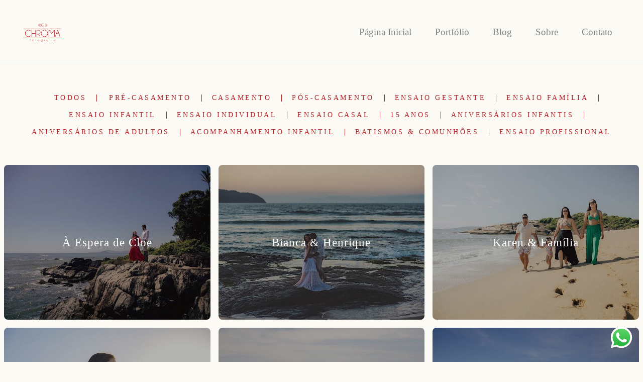

--- FILE ---
content_type: text/html; charset=utf-8
request_url: https://www.chromafoto.com.br/portfolio/tag/ensaio-na-praia
body_size: 10387
content:
<!DOCTYPE html>
<html lang="pt-BR">

<head>
  <title>Trabalhos - Chroma Fotografia</title>
  <meta charset="UTF-8">
  <meta name="description" content="Portfólio de Trabalhos por Chroma Fotografia">
  <meta name="keywords" content="Chroma Fotografia,Chroma Foto,São Bento do Sul,Jaraguá do Sul,fotografia,fotografia de casamento,fotografia newborn,fotografia de família,fotógrafo em SC,fotógrafo em Santa Catarina,fotografia São Bento do sul,fotografia jaraguá do sul,fotógrafo São Bento do sul,fotógrafo jaraguá do sul">
  <meta name="author" content="">
  <meta property="og:title" content="Trabalhos - Chroma Fotografia">
  <meta property="og:description" content="Portfólio de Trabalhos por Chroma Fotografia">
  <meta property="og:type" content="website">
  <meta property="og:url" content="https://www.chromafoto.com.br/portfolio/tag/ensaio-na-praia">
  <meta property="og:image" itemprop="image" content="https://alfred.alboompro.com/crop/width/600/height/400/mode/jpeg/quality/70/url/storage.alboom.ninja/sites/1275/img/og_image/new_logo_chroma-05.png">
  <meta property="og:image:type" content="image/jpeg">
  <meta property="og:image:width" content="600">
  <meta property="og:image:height" content="400">
  <meta name="viewport" content="width=device-width, initial-scale=1.0, user-scalable=yes">
  <meta name="mobile-web-app-capable" content="yes">

  
      <!-- Canonical URL -->
    <link rel="canonical" href="https://www.chromafoto.com.br/portfolio/ensaio-na-praia">
  
  <link rel="shortcut icon" type="image/png" href="https://storage.alboom.ninja/sites/1275/img/favicon.png" />  <meta name="google-site-verification" content="_pmG2mIvphQd-RQWAmZZ69z843odaXx5vwNuFrYVTJk" />
      <link rel="stylesheet" href="https://bifrost.alboompro.com/static/boom-v3/themes/9/dist/css/main.min.css?v=2.8.594" id="cssPath">
          <link rel="stylesheet" href="https://bifrost.alboompro.com/static/boom-v3/assets/vendors/font-awesome/5.15.4/css/all.min.css?v=2.8.594">
  
  <style type="text/css">/*MENU LATERAL*/
.main-header.mh--a-left.sidenav .mh__menu, .main-header.mh--a-left.sidenav .mh__logo{
  margin-left: 0px;
}
.main-header.mh--a-left.sidenav .mhm__item:after{
  transform: translateX(0%);
  left: 0%;
  bottom: 10px
}
.main-header.mh--a-right.sidenav .mh__menu,.main-header.mh--a-right.sidenav .mh__logo{
  margin-right: 0px;
}
.main-header.mh--a-right.sidenav .mhm__item:after{
  transform: translateX(-100%);
  left: 100%;
  bottom: 10px;
}


/* CONTATO */
.alert.alert-success.alert-dismissible {
  order: 3;
  margin:0px 0px 150px 0;
  flex-basis: 60%;
}

.alert.alert-success.alert-dismissible ~ ul.information-list {
  display: inline-block;
  flex-basis: 40%;
  max-width: 100%;
  margin: 30px 0px;
}



@media screen and (max-width:767px){
  .main-header {
    padding: 15px;
  }
  
  .newsletter-form .nf__input .contact-input {
    width: 90%;
  }
}
.page-contact.sidenav .mc--contact .as__content{
  margin-left: 0px;
}
.sidevav .mc--post .ac__header{
  max-width: 740px;
  margin: auto;
}
.mc--jobs .cs--portfolio{
  padding-bottom: 0px;
}
/*GENERAL*/
.fullscreen .b__container:after{
  display: block;
  content:'';
  background-color: rgba(0,0,0,.3);
  width: 100%;
  height: 100%;
  position: absolute;
  top: 0;
  left: 0;
  z-index: 0;
}

.fullscreen .bs--parallax .b__container:after {
  background-color: rgba(0,0,0,0.03);
}
.fullscreen .b__info{
  z-index: 2;
}
/*Revisão Fluid V3*/
.page-home .main-header.mh--fluid{
  padding: 25px 70px;
}
.nd__content{
  padding-top: 5vh;
}
.mhm__item{
  position: relative;
}
.mhm__item:hover:after{
  width: 50%;
}
.mhm__item:after{
  display: block;
  content: '';
  -webkit-transition: all 300ms cubic-bezier(0.19, 1, 0.22, 1);
  transition: all 300ms cubic-bezier(0.19, 1, 0.22, 1);
  height: 1px;
  left: 50%;
  width: 0%;
  bottom: 0px;
  transform: translateX(-50%);
  background-color: white;
  position: absolute;
}
/*#goTop{
  display: none;
}*/
.content-section{
  background-color: transparent;
}
.cs--last-jobs .cs__action, 
.cs--last-posts .cs__action{
  display: none;
}
.cs--testimonials{
  margin: 0px;
  background-color: transparent;
  padding-bottom: 80px;
}
.tsc__text, .cps__text, .ac__content{
  font-size: 1.22rem;
}
/*.cs--testimonials .testimonial-section{
  display: flex;
  justify-content: space-around;
  align-content: center;
  align-items: center;
  max-width: 900px;
  width: 80%;
  margin: auto;
  float: none;
}*/
.ts__author{
  color:inherit;
}


/*.owl-item {
  width: 50% !important;
}*/

/*
.cs--testimonials .container:after,.cs--testimonials .container:before {
    content: '';
    display: block;
    height: 110%;
    width: 100px;
    position: absolute;
    background-image: linear-gradient(90deg, white 10%, rgba(255,255,255,0) 100%);
    top: 0;
    transform: translateX(0%);
    z-index: 4;
}
@media (max-width:1024px){
  .cs--testimonials .container:after,.cs--testimonials .container:before{
    display:none;
  }
  .testimonial-section{
    flex-direction:column;
  }
  .cs--testimonials .owl-dots{
    bottom:10px;
  }
  .cs--testimonials .testimonial-section{
    display:block;
  }
}
.cs--testimonials .container:before {
  right: 0;
  transform: rotate(180deg);
}
.cs--testimonials .container:after{
  left: 0;
}
*/
/*.cs--testimonials .ts__content{
  margin: 0;
  flex-basis: 70%;
  text-align: left;
}*/
.cs--testimonials .owl-dots{
  display: flex;
  width: 80px;
  height: 20px;
  position: absolute;
  left: 50%;
  transform: translate(-50%,100%);
  bottom: -30px;
  justify-content: space-around;
}
.cs--testimonials .owl-dot{
  height: 8px;
  width: 8px;
  border-radius: 50%;
  display: block;
  opacity: .3;
  background-color: grey;
  transition: all .3s;
}
.cs--testimonials .owl-dot.active{
  opacity: 1;
}

.social_icons .fa{
  font-size: 22px;
  opacity: .5;
  transition: all .3s;
}
.social_icons .fa:hover{
  opacity: 1;
}


/*CONTENT-PREVIEW*/
.content-preview{
  position: relative;
}
.content-preview .cp__alboom-type,
.cp--album-preview .cp__container .cp__alboom-type{
  display: none;
}
.cp--album-preview .cp__container .cp__city{
  display: none;
}
.cp--album-preview .cp__thumbnail:before{
  background-color: rgba(0,0,0,.3);
  opacity: 1;
   -webkit-transition: all 800ms cubic-bezier(0.19, 1, 0.22, 1);
  transition: all 800ms cubic-bezier(0.19, 1, 0.22, 1);
}
.cp--album-preview a:hover .cp__thumbnail:before{
  background-color: rgba(0,0,0,.8);
}
.cp--album-preview .cp__container{
  opacity: 1;
}
.cp--album-preview .cp__container .content-status,
.cp--album-preview .cp__container .cp__additional{
  opacity: 0;
  transform:translateY(200%);
  -webkit-transition: all 600ms cubic-bezier(0.19, 1, 0.22, 1);
  transition: all 600ms cubic-bezier(0.19, 1, 0.22, 1);
}
.cp--album-preview a:hover .content-status{
  opacity: 1;
  transform: translateY(100%);
}
.cp--album-preview a:hover .cp__container .cp__additional{
  opacity: 1;
  transform: translateY(0%);
}
.cp--album-preview .cp__header .cp__title{
  letter-spacing: 1px;
  position: absolute;
  top: 50%;
  left: 0%;
  width: 100%;
  margin: 0;
  transform: translate(0%,-50%);
  -webkit-transition: all 600ms cubic-bezier(0.19, 1, 0.22, 1);
  transition: all 600ms cubic-bezier(0.19, 1, 0.22, 1);
}
.cp--album-preview a:hover .cp__header .cp__title{
  top: 35%;
  position: absolute;
}
.cp--album-preview .cp__header .cp__additional{
  opacity: 0;
}
.cp--album-preview .cp__container .cp__additional.cp__description{
  font-size: 1.0rem;
  letter-spacing: 2px;
}

.mc--post 
.content-section.cs--related-work.cs--content-preview 
.container .cp--post-preview {
  padding: 10px;
  margin: auto
}
/*BLOG Preview*/
.cs--last-posts .cs__content,
.mc--blog .cs__content{
  display: flex;
  max-width: 1200px;
  margin: auto;
  justify-content: space-between;
  min-height: 600px;
}
.content-preview.cp--post-preview{
  flex-basis: 50%;
  flex-direction: row;
  padding: 10px;
  /*margin-bottom: 150px;*/
  border: none;
  /*max-height: 350px;*/
}
.content-preview.cp--post-preview:nth-child(1){
  padding-left: 0;
}
.content-preview.cp--post-preview:nth-child(2){
  padding-right: 0;
}
.cp--post-preview a{
  display: block;
  align-items: center;
  padding: 0;
  border: none;
  /*overflow: hidden;*/
  /*max-height: 300px;*/
}
.cp--post-preview .cp__thumbnail{
  flex-basis: 50%;
  height: 100%;
  margin: 0px;
  border-radius: 2px 0px 0px 2px;
}
.cp--post-preview .cp__thumbnail img{
  object-fit: cover;
  height: 100%;
}
.cp--post-preview .cp__container{
  text-align: left;
  padding: 10px 20px;
  position: relative;
  left: 10%;
  /*top: 65%;*/
   margin-top: -30px;
  max-width: 80%;
  background-color: black;
  z-index: 1;
}
.cp--post-preview a:hover .cp__container{
  background: black;
}
.cp--post-preview .cps__text{
  display: block;
}
.cp--post-preview .cp__title{
  white-space: pre-wrap;
  line-height: 28px;
  margin-bottom: 16px;
  font-size: 22px;
}
.cp__additional .cp__description
.content-preview.cp--post-preview:hover .cp__thumbnail:before{
  display: none;
}
.cp--post-preview .content-status{
  display: none;
}
.cp--post-preview .cp__container .cp__additional:after{
  display: block;
  content:'';
  width: 40px;
  height: 1px;
  background-color: white;
  margin-top: 10px;
}
.cp--post-preview .cp__thumbnail .cp__alboom-type{
  display: none;
}
.cp--post-preview .cp__thumbnail:before{
  background-color: transparent;
}
.cp--post-preview .cp__thumbnail img{
  transition: all .5s ;
}
.cp--post-preview a:hover .cp__thumbnail img{
  transform: scale(1.04);
}
.cp--post-preview .cp__container .cp__additional{
  margin-bottom: 0px;
}
.content-status:before{
  margin-bottom: 10px;
  margin-top: -5px;
}
.cst__item .fa{
  opacity: .5;
}
.cp--post-preview .content-status .cst__item{
  color: rgba(0,0,0,.6) !important;
  z-index: -2;
}
.cp--post-preview .cst__item:first-child{
  margin-left: 0px;
}
.cs--last-posts .content-preview:nth-child(3){
  display: none;
}
.cp--post-preview .cps__text{
  font-size: 1.1rem;
}
@media (max-width:1024px){
  .sidenav
  .content-preview.cp--post-preview{
    flex-basis:100%;
  }
  
  .content-preview.cp--post-preview:nth-child(1) {
    padding-left: 10px;
  }
  
  .content-preview.cp--post-preview:nth-child(2) {
    padding-right: 10px;
  }
  /*.cp--post-preview .cp__container {
    left: 100px;
    max-width: 75%;
  }*/
}

/* Jobs PAGE */
.mc--jobs .cs--portfolio .cp--album-preview{
  flex-basis: 33.33%;
}
.mc--jobs .category-menu, .mc--blog .category-menu{
  margin-bottom: 40px;
}

.container.container--social {
  padding: 15px;
}

/* BANNER NAV HOVER */
.banner-section .owl-carousel .owl-nav .owl-next, 
.banner-section .owl-carousel .owl-nav .owl-prev {
  height: 100%;
  width: 25%;
  background-color: transparent;
  position: absolute;
  transform: translateY(0%);
  top: 0;
  opacity: 0;
  transition: all .2s;
}
.banner-section .owl-carousel .owl-nav .owl-next:hover,
.banner-section .owl-carousel .owl-nav .owl-prev:hover{
  opacity: 1;
}
.banner-section .owl-carousel .owl-nav .owl-next{
  right:0px;
}
.banner-section .owl-carousel .owl-nav .owl-prev{
  left: 0px;
}
.banner-section .owl-carousel .owl-nav .owl-next:before,
.banner-section .owl-carousel .owl-nav .owl-prev:before{
  content: ' ';
  display: block;
  border: solid #FFF;
  border-width: 0 2px 2px 0;
  height: 28px;
  width: 28px;
  position: absolute;
  top: 50%;
}
.banner-section .owl-carousel .owl-nav .owl-next:before{
  transform: rotate(-45deg);
  right: 10%;
}
.banner-section .owl-carousel .owl-nav .owl-prev:before{
  transform: rotate(135deg);
  left: 10%;
}

/*CONTACT - Column Full Cover*/
/*.mc--contact{
  padding: 0px;
  margin: 0px auto !important;
  max-width: 100%;
}*/

.contact-input option {
  color: #252525;
}


@media (min-width:1024px){
  .mc--contact .asc__header,
  .mc--contact .as__client-name{
    text-align: left;
  }
  .mc--contact .as__content{
    padding: 0px 5%;
    display: flex;
    max-width:1200px;
    margin:auto;
    flex-direction: row;
    position: relative;
    flex-wrap: wrap;
    justify-content: space-between;
  }
  .mc--contact .as__title{
    margin-bottom: 30px;
  }
  .mc--contact .as__title:after{
    display: none;
  }
  .mc--contact .contact-section{
    max-width: 100%;
    width: 100%;
    padding: 0px;
  }
  .mc--contact .contact-section .container{
    margin: 0px 0px 40px;
    width: 100%;
  }
  .mc--contact .contact-form{
    width: 60%;
    margin: 40px 0px 0px -30px; 
  }
  .mc--contact .asc__header{
    flex-basis: 60%;
    margin-top: 60px;
    order: 1;
  }
  .mc--contact .as__client-name{
    order: 2;
    flex-basis: 60%;
  }
  .mc--contact .contact-form{
    order: 3;
    margin: 0px 0px;
    flex-basis: 60%;
  }
  .mc--contact .contact-form-input{
    padding-left:0;
  }
  .mc--contact .il__item,.as__client-name{
    font-size:1.2rem;
  }
  .information-list{
    background-color:transparent;
    order: 4;
    flex-basis: 40%;
    height: 100%;
    right: 0;
    position: absolute;
    margin: 80px 0px;
    width: 40%;
    display: flex;
    flex-direction: column;
    justify-content: center;
  }
  .information-list .il__item:first-child{
    margin-top: 60px;
  }

  .information-list .il__item{
    margin-bottom: 40px;
  }
  .footer{
    margin-top: 0px;
  }
}
.page-contact .as__client-name{
  line-height: 24px;
  margin-top: 20px;
}
.contact-input{
  padding:16px;
  font-size: 1.2rem;
  border-radius: 0px;
  margin-bottom: 16px;
}
.page-contact .boom-button{
  padding: 16px 50px;
  font-size: 1rem;
  letter-spacing: .5px;
}

@media (max-width:1024px){
  .menu-container{
    position:relative;
  }
  .nd__button{
    top:50%;
    position:absolute;
    transform: translateY(-50%);
  }
  .mc--contact .page-cover .container{
    padding: 0px;
  }
  .mc--contact .page-cover .ip__background{
    display: none;
  }
  .information-list{
    width: 100%;
  }
  .mc--contact .as__client-name {
    font-size: inherit;
    line-height:25px;
    margin-bottom:40px;
  }
  /*.boom-button{
    width:100%;
  }*/
  .footer{
    margin-top: 40px;
  }
}


/*BLOG POST*/
body:not(.sidenav) .mc--about, body:not(.sidenav) .mc--contact, body:not(.sidenav) .mc--album, body:not(.sidenav) .mc--post {
    margin-top: 0px;
}
.mc--post .ac__title{
  order: 1;
  margin-bottom: 50px;
}
.mc--post .additional-info{
  order: 0;
  margin-top: 0px;
  margin-bottom: 20px;
}
.mc--post .additional-info .ai__item{
  text-transform: none;
}
.mc--post .article-content .ac__title, 
.about-section .as__title{
  font-size: 40px;
  text-transform: none;
  font-weight: 300;
  margin-left: -2.5px;
  width: 100%;
}
.mc--post .social-info{
  margin-left: -10px; 
  opacity: .4;
  margin-bottom: 30px;
}
.mc--post .social-info .si__item .fa-eye{
  color: #7D7D8B;
}
.mc--post .ac__content{
  width: 100%;
}
.mc--post .ac__content{
  padding: 0;
}
/*.mc--post .ac__content p{
  font-family: Georgia;
  font-size: 21px;
  line-height: 38px;
  padding: 0;
  text-align: left;
  max-width: 740px;
  margin: auto;
  margin-bottom: 30px;
}*/
.bloco-post{
  max-width: 1200px;
  margin: auto;
}
.fr-view img.fr-dii.fr-fil{
  padding:0;
  margin-bottom: 20px;
}
/*.fr-view .bloco-post img.fr-fil.fr-dii ~ p{
  margin: 0px auto 60px auto;
  font-size: 18px;
  text-align: center;
  font-style: italic;
}*/
/*@media screen and (max-width: 1200px){
  .main-content .container {
    width: 100%;
    padding-right: 15px;
    padding-left: 15px;
  }
}*/

/* ALBUM PAGE*/
.post-cover{
  margin-bottom: 30px;
}
.mc--album .article-content .container{
  max-width: 1200px;
  width: 100%;
}
.mc--album.mc--album-grid .ac__header{
  position: relative;
  /*color: rgba(255, 255, 255, 1);*/
  top: 50px;
  left: 50%;
  transform: translate(-50%,0%);
}
.article-content .container{
  padding-top: 0px;
}
.mc--album .ac__header .social-info{
  margin-top: 30px;
}
.mc--album.mc--album-grid .article-content .container{
  width: 100%;
  max-width: none;
}
.ac__grid .acg__item .acgi__link:before{
   -webkit-transition: all 800ms cubic-bezier(0.19, 1, 0.22, 1);
  transition: all 800ms cubic-bezier(0.19, 1, 0.22, 1);
}
.ac__grid {
  padding: 40px 0;
}
.mc--album .ac__header .ac__title{
  font-size: 3.6rem;
  text-transform: none;
  margin-bottom: 0px;
}
.ac__content{
  padding: 0 15%;
}
.ac__content p{
  line-height: 30px;
}
.post-image{
  margin-bottom: 50px;
}
.post-image:nth-last-child(1) {
  margin-bottom: 0;
}
.container--social{
    padding: 20px;
    background-color: #fff;
    border-radius: 2px;
}
.ac__footer{
  margin-top: 20px;
}
.acf__title{
  color: #333;
}
.cs--related-work .cp--album-preview .cp__title{
  font-size: 1.5rem;
}
.social_icons.share_album a{
  color: #333;
}


@media screen and (max-width:1024px){
  .cs--related-work .cp--album-preview{
    width: 50%;
  }
  
  .ts--row .ts__image {
    margin-right: 40px;
    margin-bottom: 10px;
  } 
}

@media screen and (max-width:767px){
  .cs--related-work .cp--album-preview{
    width: 100%;
  }
  
  .mc--post 
  .content-section.cs--related-work.cs--content-preview 
  .container .cp--post-preview {
    flex-basis: 100%;
  }
}

/*GALLERY*/

/*#swipebox-next::after,#swipebox-prev::after{
  content: ' ';
  display: block;
  border: solid #FFF;
  border-width: 0 2px 2px 0;
  height: 28px;
  width: 28px;
  position: absolute;
  top: 50%;
}
#swipebox-next::after{
  transform: rotate(-45deg);
  right: 100%;
}
#swipebox-prev::after{
  transform: rotate(135deg);
  right: -100%;
}*/
#swipebox-close{
  top: 10px;
  right: 40px;
}
#swipebox-close:after,#swipebox-close:before{
  content: ' ';
  display: block;
  border: solid #FFF;
  border-width: 0 2px 0px 0;
  height: 36px;
  width: 2px;
  position: absolute;
  top: 50%;
  right: 50%;
}
#swipebox-close:after{
  transform: rotate(45deg) translate(0px,0px);
}
#swipebox-close:before{
  transform: rotate(-45deg) translate(0px,1px);
}
@media (max-width:767px){
  #swipebox-prev,#swipebox-next{
    display:none;
  }
}

.mc--album .si__item, .mc--album .additional-info{
  letter-spacing: 1px;
  font-size: 1rem;
}

/*MENU-MOBILE*/
.js-fixed .nav-drawer{
  transform: translate3d(0,0,0);
}
.nav-drawer{
  background-color: rgba(0,0,0,.95);
  transform: translate3d(100%,0,0);
  -webkit-transition: all 500ms cubic-bezier(0.215, 0.610, 0.355, 1.000); 
  -moz-transition: all 500ms cubic-bezier(0.215, 0.610, 0.355, 1.000); 
  -o-transition:all 500ms cubic-bezier(0.215, 0.610, 0.355, 1.000); 
  transition: all 500ms cubic-bezier(0.215, 0.610, 0.355, 1.000); /* easeOutCubic */
}
/*.nd__button{*/
/*  background-color: transparent;*/
/*}*/
/*.nd__button .ndb__icon{*/
/*  background-color: rgba(57, 57, 57, 1);*/
/*}*/
.js-fixed .nd__button{
  /*background-color: transparent;*/
  position: fixed;
  top: 55px;
}
/*.js-fixed .nd__button .ndb__icon{*/
/*  background-color: white;*/
/*}*/
.ndc__item{
  font-size: 1.5rem;
  color: #fff;
  letter-spacing: 1px;
}
.nd__social{
  background-color: transparent;
  border-top-style: none;
  font-size: 2rem;
  position: fixed;
  bottom: 40px;
  height: 50px;
  filter: brightness(3);
}
.ndsl__item:not(:first-child){
  margin-left: 20px;
}
.ndc__item:focus, .ndc__item:active {
    background-color: transparent;
}

/* MOBILE */
@media (max-width:1024px){
  .sidenav .menu-container{
    position:relative;
  }
  .sidenav .menu-container .main-header{
    padding:15px 20px;
  }
  .main-header
  .nav-drawer{
    display:flex;
  } 
  .mc--galleries{
    margin:0;
  }
  .mc--galleries .cg__list .cgl__item{
    margin-bottom:4px;
  }
  .mc--galleries .cgl__item .cgli__link:before,.mc--galleries .cgl__item .cgli__title{
    opacity:1;
  }
  .main-header.mh--row.mh--fluid{
    padding:25px;
  }
  .mh--fluid .mh__logo img{
    max-height:60px;
  }
  /*.mh__menu{
    display:none;
  }*/
  /*.nd__button{
    display:block;
    position:absolute;
    top:50%;
    background:transparent;
  }*/
  /*.nd__button .ndb__icon{*/
  /*  background-color:white;*/
  /*}*/
  .mc--album:not(.mc--album-parallax) .article-content .container{
    padding: 0;
  }
  .mc--album .social-info{
    display:none;
  }

  .mc--jobs .category-menu, .mc--blog .category-menu{
    margin-bottom:0px;
  }
  /*.cs--testimonials .testimonial-section{
    width: 90%
  }*/
  .cs--last-posts .cp--post-preview a{
    flex-direction:row;
  }
  .ac__content{
    padding: 0 8%;
  }
  .ac__header .additional-info .ai__item{
    display:inline-block;
  }
  .mc--about .ip__background{
    display:none;
  }
}
@media (max-width:767px){
  .mc--jobs .cs--portfolio .content-preview.cp--album-preview{
    flex-basis:100%;
  }
  .content-preview.cp--post-preview{
    max-height:none;
  }
  .cp--post-preview a{
    display:block;
    max-height:none;
  }
  .cp--post-preview .cp__thumbnail{
    width:100%;
    height:200px;
    margin-bottom:20px;
  }
  .cp--post-preview .cp__thumbnail img{
    width:100%;
  }
  .cp--post-preview .cp__container{
    padding-bottom:20px;
  }
  .cs--last-posts .cp--post-preview, .mc--blog .cp--post-preview{
    flex-basis:100%;
  }
  .mc--about .ip__background{
    display:none;
  }
  .cp--post-preview .cp__thumbnail{
    min-height: 300px;
  }
  .mc--blog .cs__content{
    margin-bottom: 10px;
  }
  .content-preview.cp--post-preview{
    padding: 0;
  }
  /*.content-preview.cp--post-preview.col-3{
    min-height: 500px;
  }*/
  .cp--post-preview .cp__container{
    top: 55%;
  }
}





/*css especifico by diego*/

/*Prévia dos post blog na home*/
.cp--post-preview .cp__container{
  background-color: white;
  border-radius: 8px;
}
.cp--post-preview a:hover .cp__container{
  background: white;
}
  
.cp--post-preview .cps__text{
  display: block;
}

/*Ajuste em logo*/
.mh__logo {
    margin-bottom: 18px;
}

/*Ajustes no post blog*/
.post-v2 {
    padding: 0px 0px 0px 0px;
}

.post-v2 .post_header .post_cover {
    margin-bottom: 40px;
}

/*Tirei o background do banner*/
.fullscreen .b__container:after {
background-color: rgb(0 0 0 / 0%);
}

/*caixa de comentário Facebook*/
.container--social {
    border-radius: 8px;
}
/*Alteração da apresentação de trabalhos na Home*/
.cs--last-jobs .container {
    max-width: 1200px;
}
.cs--most-viewed .container {
    max-width: 1200px;
}

.cp--album-preview, .cp--post-preview {
    padding: 8px;
}

.cs--last-jobs .cp--album-preview {
    padding: 8px;
}
.cp--album-preview .cp__thumbnail {
    border-radius: 8px;
}

/*espaçamento entre parágrafos estavam ruins*/
p {
  -webkit-margin-before: 1em;
  -webkit-margin-after: 1em;
}

/*Banner com borda redonda*/
@media screen and (min-width: 768px) {
.banner-section .owl-item .b__cover--default {
    display: block;
    border-radius: 8px;
}
}

.cps__text {
display: none !important;

}
.boom-button, .cp__alboom-type{background-color:rgba(183, 32, 38, 1);border-radius:24px;}
.boom-button, .cp__alboom-type, body .cp__alboom-type:hover{color:rgba(255, 255, 255, 1);}
.boom-button:hover{background-color:rgba(183, 32, 38, 1);color:rgba(255, 255, 255, 1);}
.mhm__item{color:rgba(129, 129, 129, 1);}
.mhm__item:hover{color:rgba(129, 129, 129, 1);}
.main-header{background-color:rgba(255, 253, 249, 0);}
html, body, .contact-input{color:rgba(0, 0, 0, 1);}
.cs__title{color:rgba(183, 32, 38, 1);font-family:'Montserrat';}
.fr-view a{color:rgba(183, 32, 38, 1);}
.fr-view a:hover{color:rgba(129, 129, 129, 1);}
.footer{background-color:rgba(129, 129, 129, 1);color:rgba(255, 255, 255, 1);}
.footer .boom-button, .footer .cp__alboom-type{background-color:rgba(0, 0, 0, 0);border-color:rgba(0, 0, 0, 0);color:rgba(0, 0, 0, 0);}
.footer .boom-button:hover, .footer .cp__alboom-type:hover{background-color:rgba(255, 255, 255, 0);border-color:rgba(8, 8, 8, 0);color:rgba(0, 0, 0, 0);}
body{background-color:rgba(252, 250, 244, 1);}
.cp--album-preview .cp__container .cp__header, .content-status .cst__item{color:rgba(255, 255, 255, 1);}
.content-preview a:hover .cp__thumbnail:before{background-color:rgba(129, 129, 129, 0.74);}
.post-v2 .post_content h2, .post-v2 .post_content h3, .post-v2 .post_content h4{color:rgba(0, 0, 0, 1);}
.post-v2 .post_container .post_content p,.post-v2 .post_container .post_content ul li,.post-v2 .post_container .post_content ol li{color:rgba(0, 0, 0, 1);line-height:1.4;}
.mc--jobs .cm__item, .mc--blog .cm__item{color:rgba(183, 32, 38, 1);}
.mc--jobs .cm__item:hover, .mc--blog .cm__item:hover{color:rgba(183, 32, 38, 1);}
.mc--jobs .cm__item:not(:last-child), .mc--blog .cm__item:not(:last-child){border-color:rgba(183, 32, 38, 1);}
.post-v2 > progress[value]::-moz-progress-bar{background-color:rgba(194, 163, 201, 1);}
.post-v2 > progress[value]::-webkit-progress-value{background-color:rgba(194, 163, 201, 1);}
.mh__menu{font-family:'Montserrat';}
.mh__menu, .mhm__item{letter-spacing:0px;font-size:19px;}
h2.cs__title{letter-spacing:0px;font-size:25px;}
.mh__logo figure img{max-width:50%;max-height:50%;}
body.fullscreen:not(.page-home):not(.sidenav) .main-header{background-color:rgba(252, 250, 244, 1);}
body:not(.sidenav) .mhm__item{padding:10px 21px;}
body.sidenav .mhm__item{padding-top:21px;padding-bottom:21px;}
.bs--grid .b__container{margin:0px;width:calc(25% - 0px);}
[data-form] .contact-label{font-family:'Montserrat';font-size:17px;color:rgba(183, 32, 38, 1);}
[data-form] .contact-input{font-family:'RobotoCondensedLight';font-size:16px;color:rgba(174, 174, 174, 1);border-radius:30px;}
.post-v2 .post_container .post_content a, .post-v2 .post_container .post_content a:hover, .post-v2 .post_container .post_content a:visited{color:rgba(183, 32, 38, 1);}
.b__info .b__heading{font-family:'SuezOne';letter-spacing:0px;font-size:37px;}
.b__info .b__subtitle{letter-spacing:0px;}
.b__info{color:rgba(255, 255, 255, 1);}
.post-v2 .post_container .post_content{font-family:'RobotoCondensedLight';}
html, body{font-family:'MontserratLight';font-size:14px;}
.tag-container a.tag-item, .tag-container a.tag-item:hover{background-color:rgba(183, 32, 38, 1);color:rgba(255, 255, 255, 1);}
.blog__container{font-family:'Quicksand';}
.nav-drawer .ndc__item:hover{color:rgb(129, 129, 129);}
.content-preview:hover .cp__thumbnail:before{background-color:rgba(252, 250, 244, .8);}</style>
  


  
  
  
  
  
  <script>
    window.templateId = 9  </script>
</head>

<body ontouchstart="" class="page-jobs 
  ">
  
  <div class="menu-container
    mh--row" id="menuContainer">

    <header class="main-header mh--row mh--a-left" id="mainHeader">

      <div class="container">
        <a href="/" class="mh__logo" title="Página inicial de Chroma Fotografia">
          <figure>
            <img src="https://alfred.alboompro.com/resize/width/370/height/150/quality/99/url/storage.alboom.ninja/sites/1275/img/logo/chromared.png" alt="Chroma Fotografia" class=" accelerated">
          </figure>
        </a>
        <nav class="mh__menu mh__menu-separator-line" id="mainMenu">

          
              <a href="/home"  class="mhm__item">
                Página Inicial              </a>

            
              <a href="/portfolio"  class="mhm__item">
                Portfólio              </a>

            
              <a href="/blog"  class="mhm__item">
                Blog              </a>

            
              <a href="/sobre"  class="mhm__item">
                Sobre              </a>

            
              <a href="/contato"  class="mhm__item">
                Contato              </a>

                    </nav>
      </div>
    </header>

    <nav class="nav-drawer 
      light-dark" id="navDrawer">
      <a href="/" class="nd__logo" title="Página inicial de Chroma Fotografia">'
        <figure>
          <img src="https://storage.alboom.ninja/sites/1275/img/logo/chromared.png" alt="Logotipo de Chroma Fotografia">
        </figure>
      </a>
      <div class="nd__content">

        
            <a href="/home"  class="ndc__item mhm__item">
              Página Inicial            </a>

          
            <a href="/portfolio"  class="ndc__item mhm__item">
              Portfólio            </a>

          
            <a href="/blog"  class="ndc__item mhm__item">
              Blog            </a>

          
            <a href="/sobre"  class="ndc__item mhm__item">
              Sobre            </a>

          
            <a href="/contato"  class="ndc__item mhm__item">
              Contato            </a>

          
      </div>

      <div class="nd__social light-dark">
        <ul class="nds-list">
                      <li class="ndsl__item mhm__item">
              <a href="https://facebook.com/chromafoto" target="_blank" title="Facebook de Chroma Fotografia">
                <i class="fab fa-facebook-f"></i>
              </a>
            </li>
                                <li class="ndsl__item mhm__item">
              <a href="https://instagram.com/chromafoto" target="_blank" title="Instagram de Chroma Fotografia">
                <i class="fab fa-instagram"></i>
              </a>
            </li>
                  </ul>
      </div>
    </nav>

    <a href="#" id="nav-hamburguer" class="nd__button no-link
        light-dark" data-toggle-class="js-fixed" data-toggle-target="menuContainer">
      <i class="ndb__icon top"></i>
      <i class="ndb__icon middle"></i>
      <i class="ndb__icon bottom"></i>
    </a>

  </div>
<main class="main-content mc--jobs" id="jobsPage">

  <nav class="category-menu">
    <div class="container">
      <a href="/portfolio/trabalhos"  class="cm__item cmi--active">Todos</a>
      <a href="/portfolio/pre-casamento" title="Pré-Casamento"class="cm__item">Pré-Casamento</a><a href="/portfolio/casamento" title="Casamento"class="cm__item">Casamento</a><a href="/portfolio/pos-casamento" title="Pós-Casamento"class="cm__item">Pós-Casamento</a><a href="/portfolio/ensaio-gestante" title="Ensaio Gestante"class="cm__item">Ensaio Gestante</a><a href="/portfolio/ensaio-familia" title="Ensaio Família"class="cm__item">Ensaio Família</a><a href="/portfolio/ensaio-infantil" title="Ensaio Infantil"class="cm__item">Ensaio Infantil</a><a href="/portfolio/ensaio-individual" title="Ensaio Individual"class="cm__item">Ensaio Individual</a><a href="/portfolio/ensaio-casal" title="Ensaio Casal"class="cm__item">Ensaio Casal</a><a href="/portfolio/15-anos" title="15 Anos"class="cm__item">15 Anos</a><a href="/portfolio/aniversarios-infantis" title="Aniversários Infantis"class="cm__item">Aniversários Infantis</a><a href="/portfolio/aniversarios-de-adultos" title="Aniversários de Adultos"class="cm__item">Aniversários de Adultos</a><a href="/portfolio/acompanhamento-infantil" title="Acompanhamento Infantil"class="cm__item">Acompanhamento Infantil</a><a href="/portfolio/batismos-comunhoes" title="Batismos & Comunhões"class="cm__item">Batismos & Comunhões</a><a href="/portfolio/ensaio-profissional" title="Ensaio Profissional"class="cm__item">Ensaio Profissional</a>    </div>
  </nav>

  <div class="content-section cs--portfolio cs--content-preview">
    <div class="container">
      <div class="cs__content" id="contentSection">
        

  <article class="content-preview cp--album-preview cp--type-photo col-3">
    <a href="/portfolio/ensaio-gestante/1618350-a-espera-de-cloe" title="Confira o Ensaio Gestante de À Espera de Cloe">
      <div class="cp__thumbnail">
        <img src="[data-uri]" data-original="https://alfred.alboompro.com/crop/width/640/height/480/type/jpeg/quality/70/url/storage.alboom.ninja/sites/1275/albuns/1618350/19.jpg?t=1768608554" alt="Ensaio Gestante de À Espera de Cloe">
        <span class="cp__alboom-type">Veja mais</span>
      </div>
      <div class="cp__container">
        <header class="cp__header">
          <h3 class="cp__title" title="À Espera de Cloe">À Espera de Cloe</h3>
          <span class="cp__additional cp__description">Ensaio Gestante </span>

          <!-- Verifica se o álbum possui o local -->
                      <span class="cp__additional cp__city">Barra Velha - Sc</span>
          
        </header>
        <span class="cp__alboom-type">Veja mais</span>
        <footer class="content-status"  data-album-id=1618350 >
                      <span class="cst__item cst__item-views"><i class="fa fa-eye"></i><span class="album_views_update">50</span></span>
          
                      <span class="cst__item cst__item-likes"><i class="fa fa-heart"></i><span class="album_likes_update">4</span></span>
                  </footer>
      </div>
    </a>
  </article>
  

  <article class="content-preview cp--album-preview cp--type-photo col-3">
    <a href="/portfolio/pos-casamento/1583247-bianca-henrique" title="Confira o Pós-Casamento de Bianca & Henrique">
      <div class="cp__thumbnail">
        <img src="[data-uri]" data-original="https://alfred.alboompro.com/crop/width/640/height/480/type/jpeg/quality/70/url/storage.alboom.ninja/sites/1275/albuns/1583247/10_-_bianca_-_henrique_-_trash_the_dress_-_enseada_-_sao_francisco_do_sul_-_pos_casamento_-_ensaio_na_praia_-_casal_-_chroma_fotografia_-_foto_-_video.jpg?t=1761576679" alt="Pós-Casamento de Bianca & Henrique">
        <span class="cp__alboom-type">Veja mais</span>
      </div>
      <div class="cp__container">
        <header class="cp__header">
          <h3 class="cp__title" title="Bianca & Henrique">Bianca & Henrique</h3>
          <span class="cp__additional cp__description">Pós-Casamento </span>

          <!-- Verifica se o álbum possui o local -->
                      <span class="cp__additional cp__city">Enseada - São Francisco do Sul - SC</span>
          
        </header>
        <span class="cp__alboom-type">Veja mais</span>
        <footer class="content-status"  data-album-id=1583247 >
                      <span class="cst__item cst__item-views"><i class="fa fa-eye"></i><span class="album_views_update">219</span></span>
          
                      <span class="cst__item cst__item-likes"><i class="fa fa-heart"></i><span class="album_likes_update">18</span></span>
                  </footer>
      </div>
    </a>
  </article>
  

  <article class="content-preview cp--album-preview cp--type-photo col-3">
    <a href="/portfolio/ensaio-familia/1314375-karen-familia" title="Confira o Ensaio Família de Karen & Família">
      <div class="cp__thumbnail">
        <img src="[data-uri]" data-original="https://alfred.alboompro.com/crop/width/640/height/480/type/jpeg/quality/70/url/storage.alboom.ninja/sites/1275/albuns/1314375/chroma_01_resize.jpg?t=1709847543" alt="Ensaio Família de Karen & Família">
        <span class="cp__alboom-type">Veja mais</span>
      </div>
      <div class="cp__container">
        <header class="cp__header">
          <h3 class="cp__title" title="Karen & Família">Karen & Família</h3>
          <span class="cp__additional cp__description">Ensaio Família </span>

          <!-- Verifica se o álbum possui o local -->
                      <span class="cp__additional cp__city">Itapema - SC</span>
          
        </header>
        <span class="cp__alboom-type">Veja mais</span>
        <footer class="content-status"  data-album-id=1314375 >
                      <span class="cst__item cst__item-views"><i class="fa fa-eye"></i><span class="album_views_update">556</span></span>
          
                      <span class="cst__item cst__item-likes"><i class="fa fa-heart"></i><span class="album_likes_update">6</span></span>
                  </footer>
      </div>
    </a>
  </article>
  

  <article class="content-preview cp--album-preview cp--type-photo col-3">
    <a href="/portfolio/ensaio-gestante/1233302-a-espera-de-serena" title="Confira o Ensaio Gestante de À espera de Serena">
      <div class="cp__thumbnail">
        <img src="[data-uri]" data-original="https://alfred.alboompro.com/crop/width/640/height/480/type/jpeg/quality/70/url/storage.alboom.ninja/sites/1275/albuns/1233302/17.jpg?t=1693425122" alt="Ensaio Gestante de À espera de Serena">
        <span class="cp__alboom-type">Veja mais</span>
      </div>
      <div class="cp__container">
        <header class="cp__header">
          <h3 class="cp__title" title="À espera de Serena">À espera de Serena</h3>
          <span class="cp__additional cp__description">Ensaio Gestante </span>

          <!-- Verifica se o álbum possui o local -->
                      <span class="cp__additional cp__city">Praia do Rosa - SC</span>
          
        </header>
        <span class="cp__alboom-type">Veja mais</span>
        <footer class="content-status"  data-album-id=1233302 >
                      <span class="cst__item cst__item-views"><i class="fa fa-eye"></i><span class="album_views_update">639</span></span>
          
                      <span class="cst__item cst__item-likes"><i class="fa fa-heart"></i><span class="album_likes_update">17</span></span>
                  </footer>
      </div>
    </a>
  </article>
  

  <article class="content-preview cp--album-preview cp--type-photo col-3">
    <a href="/portfolio/ensaio-casal/1143835-leandro-soraia" title="Confira o Ensaio Casal de Leandro & Soraia">
      <div class="cp__thumbnail">
        <img src="[data-uri]" data-original="https://alfred.alboompro.com/crop/width/640/height/480/type/jpeg/quality/70/url/storage.alboom.ninja/sites/1275/albuns/1143835/12.jpg?t=1678124820" alt="Ensaio Casal de Leandro & Soraia">
        <span class="cp__alboom-type">Veja mais</span>
      </div>
      <div class="cp__container">
        <header class="cp__header">
          <h3 class="cp__title" title="Leandro & Soraia">Leandro & Soraia</h3>
          <span class="cp__additional cp__description">Ensaio Casal </span>

          <!-- Verifica se o álbum possui o local -->
                      <span class="cp__additional cp__city">Balneário Barra do Sul - SC</span>
          
        </header>
        <span class="cp__alboom-type">Veja mais</span>
        <footer class="content-status"  data-album-id=1143835 >
                      <span class="cst__item cst__item-views"><i class="fa fa-eye"></i><span class="album_views_update">656</span></span>
          
                      <span class="cst__item cst__item-likes"><i class="fa fa-heart"></i><span class="album_likes_update">1</span></span>
                  </footer>
      </div>
    </a>
  </article>
  

  <article class="content-preview cp--album-preview cp--type-photo col-3">
    <a href="/portfolio/pre-casamento/1012917-camila-gustavo" title="Confira o Pré-Casamento de Camila & Gustavo">
      <div class="cp__thumbnail">
        <img src="[data-uri]" data-original="https://alfred.alboompro.com/crop/width/640/height/480/type/jpeg/quality/70/url/storage.alboom.ninja/sites/1275/albuns/1012917/11.jpg?t=1653664471" alt="Pré-Casamento de Camila & Gustavo">
        <span class="cp__alboom-type">Veja mais</span>
      </div>
      <div class="cp__container">
        <header class="cp__header">
          <h3 class="cp__title" title="Camila & Gustavo">Camila & Gustavo</h3>
          <span class="cp__additional cp__description">Pré-Casamento </span>

          <!-- Verifica se o álbum possui o local -->
                      <span class="cp__additional cp__city">Guarda do Embaú - SC</span>
          
        </header>
        <span class="cp__alboom-type">Veja mais</span>
        <footer class="content-status"  data-album-id=1012917 >
                      <span class="cst__item cst__item-views"><i class="fa fa-eye"></i><span class="album_views_update">899</span></span>
          
                      <span class="cst__item cst__item-likes"><i class="fa fa-heart"></i><span class="album_likes_update">3</span></span>
                  </footer>
      </div>
    </a>
  </article>
  

  <article class="content-preview cp--album-preview cp--type-photo col-3">
    <a href="/portfolio/ensaio-individual/946003-brenda-delfino" title="Confira o Ensaio Individual de Brenda Delfino">
      <div class="cp__thumbnail">
        <img src="[data-uri]" data-original="https://alfred.alboompro.com/crop/width/640/height/480/type/jpeg/quality/70/url/storage.alboom.ninja/sites/1275/albuns/946003/17.jpg?t=1642197707" alt="Ensaio Individual de Brenda Delfino">
        <span class="cp__alboom-type">Veja mais</span>
      </div>
      <div class="cp__container">
        <header class="cp__header">
          <h3 class="cp__title" title="Brenda Delfino">Brenda Delfino</h3>
          <span class="cp__additional cp__description">Ensaio Individual </span>

          <!-- Verifica se o álbum possui o local -->
                      <span class="cp__additional cp__city">Florianópolis - SC</span>
          
        </header>
        <span class="cp__alboom-type">Veja mais</span>
        <footer class="content-status"  data-album-id=946003 >
                      <span class="cst__item cst__item-views"><i class="fa fa-eye"></i><span class="album_views_update">1185</span></span>
          
                      <span class="cst__item cst__item-likes"><i class="fa fa-heart"></i><span class="album_likes_update">3</span></span>
                  </footer>
      </div>
    </a>
  </article>
  

  <article class="content-preview cp--album-preview cp--type-photo col-3">
    <a href="/portfolio/ensaio-individual/888201-leidiane" title="Confira o Ensaio Individual de Leidiane Braz">
      <div class="cp__thumbnail">
        <img src="[data-uri]" data-original="https://alfred.alboompro.com/crop/width/640/height/480/type/jpeg/quality/70/url/storage.alboom.ninja/sites/1275/albuns/888201/16.jpg?t=1631301365" alt="Ensaio Individual de Leidiane Braz">
        <span class="cp__alboom-type">Veja mais</span>
      </div>
      <div class="cp__container">
        <header class="cp__header">
          <h3 class="cp__title" title="Leidiane Braz">Leidiane Braz</h3>
          <span class="cp__additional cp__description">Ensaio Individual </span>

          <!-- Verifica se o álbum possui o local -->
                      <span class="cp__additional cp__city">Balneário Camboriú</span>
          
        </header>
        <span class="cp__alboom-type">Veja mais</span>
        <footer class="content-status"  data-album-id=888201 >
                      <span class="cst__item cst__item-views"><i class="fa fa-eye"></i><span class="album_views_update">1087</span></span>
          
                      <span class="cst__item cst__item-likes"><i class="fa fa-heart"></i><span class="album_likes_update">7</span></span>
                  </footer>
      </div>
    </a>
  </article>
  

  <article class="content-preview cp--album-preview cp--type-photo col-3">
    <a href="/portfolio/casamento/851497-marco-larissa" title="Confira o Casamento de Marco & Larissa">
      <div class="cp__thumbnail">
        <img src="[data-uri]" data-original="https://alfred.alboompro.com/crop/width/640/height/480/type/jpeg/quality/70/url/storage.alboom.ninja/sites/1275/albuns/851497/04_-_casamento_-_casamento_civil_-_mini_wedding_-_mini_casamento_-_noivas_-_noivos_-_ensaio_casamento_na_praia_-_ensaio_na_praia_de_itapema_-_casamento_larissa_e_marco_-_fotografos_.jpg?t=1624639684" alt="Casamento de Marco & Larissa">
        <span class="cp__alboom-type">Veja mais</span>
      </div>
      <div class="cp__container">
        <header class="cp__header">
          <h3 class="cp__title" title="Marco & Larissa">Marco & Larissa</h3>
          <span class="cp__additional cp__description">Casamento </span>

          <!-- Verifica se o álbum possui o local -->
                      <span class="cp__additional cp__city">Itapema</span>
          
        </header>
        <span class="cp__alboom-type">Veja mais</span>
        <footer class="content-status"  data-album-id=851497 >
                      <span class="cst__item cst__item-views"><i class="fa fa-eye"></i><span class="album_views_update">1451</span></span>
          
                      <span class="cst__item cst__item-likes"><i class="fa fa-heart"></i><span class="album_likes_update">5</span></span>
                  </footer>
      </div>
    </a>
  </article>
  

  <article class="content-preview cp--album-preview cp--type-photo col-3">
    <a href="/portfolio/ensaio-individual/850441-leticia-cristina" title="Confira o Ensaio Individual de Leticia Cristina">
      <div class="cp__thumbnail">
        <img src="[data-uri]" data-original="https://alfred.alboompro.com/crop/width/640/height/480/type/jpeg/quality/70/url/storage.alboom.ninja/sites/1275/albuns/850441/01_-_ensaio_fotografico_-_ensaio_individual_-_ensaio_no_litoral_-_ensaio_na_praia_-_ensaio_leticia_20_anos_-_ensaios_em_itapema_-_fotogarfos_itapema_-_chroma_fotografia.jpg?t=1624471308" alt="Ensaio Individual de Leticia Cristina">
        <span class="cp__alboom-type">Veja mais</span>
      </div>
      <div class="cp__container">
        <header class="cp__header">
          <h3 class="cp__title" title="Leticia Cristina">Leticia Cristina</h3>
          <span class="cp__additional cp__description">Ensaio Individual </span>

          <!-- Verifica se o álbum possui o local -->
                      <span class="cp__additional cp__city">Itapema</span>
          
        </header>
        <span class="cp__alboom-type">Veja mais</span>
        <footer class="content-status"  data-album-id=850441 >
                      <span class="cst__item cst__item-views"><i class="fa fa-eye"></i><span class="album_views_update">3867</span></span>
          
                      <span class="cst__item cst__item-likes"><i class="fa fa-heart"></i><span class="album_likes_update">21</span></span>
                  </footer>
      </div>
    </a>
  </article>
  

  <article class="content-preview cp--album-preview cp--type-photo col-3">
    <a href="/portfolio/ensaio-gestante/835335-luana-pedro-luara" title="Confira o Ensaio Gestante de Laura + Pedro = Luara">
      <div class="cp__thumbnail">
        <img src="[data-uri]" data-original="https://alfred.alboompro.com/crop/width/640/height/480/type/jpeg/quality/70/url/storage.alboom.ninja/sites/1275/albuns/835335/09-ens_1.JPG?t=1621615666" alt="Ensaio Gestante de Laura + Pedro = Luara">
        <span class="cp__alboom-type">Veja mais</span>
      </div>
      <div class="cp__container">
        <header class="cp__header">
          <h3 class="cp__title" title="Laura + Pedro = Luara">Laura + Pedro = Luara</h3>
          <span class="cp__additional cp__description">Ensaio Gestante </span>

          <!-- Verifica se o álbum possui o local -->
                      <span class="cp__additional cp__city">Itapema - SC</span>
          
        </header>
        <span class="cp__alboom-type">Veja mais</span>
        <footer class="content-status"  data-album-id=835335 >
                      <span class="cst__item cst__item-views"><i class="fa fa-eye"></i><span class="album_views_update">1130</span></span>
          
                      <span class="cst__item cst__item-likes"><i class="fa fa-heart"></i><span class="album_likes_update">0</span></span>
                  </footer>
      </div>
    </a>
  </article>
  

  <article class="content-preview cp--album-preview cp--type-photo col-3">
    <a href="/portfolio/ensaio-casal/779177-sem-titulo" title="Confira o Ensaio Casal de Amanda & Ruan">
      <div class="cp__thumbnail">
        <img src="[data-uri]" data-original="https://alfred.alboompro.com/crop/width/640/height/480/type/jpeg/quality/70/url/storage.alboom.ninja/sites/1275/albuns/779177/03_-_ensaio_fotografico_-_ensaio_externo_-_ensaio_na_praia_-_ensaio_em_pereque_-_ensaio_casal_-_fotografos_itapema_-_amanda___ruan_-_chroma_fotografia_dc56e95c4bdd.jpg?t=1612200484" alt="Ensaio Casal de Amanda & Ruan">
        <span class="cp__alboom-type">Veja mais</span>
      </div>
      <div class="cp__container">
        <header class="cp__header">
          <h3 class="cp__title" title="Amanda & Ruan">Amanda & Ruan</h3>
          <span class="cp__additional cp__description">Ensaio Casal </span>

          <!-- Verifica se o álbum possui o local -->
                      <span class="cp__additional cp__city">Porto Belo - SC</span>
          
        </header>
        <span class="cp__alboom-type">Veja mais</span>
        <footer class="content-status"  data-album-id=779177 >
                      <span class="cst__item cst__item-views"><i class="fa fa-eye"></i><span class="album_views_update">1993</span></span>
          
                      <span class="cst__item cst__item-likes"><i class="fa fa-heart"></i><span class="album_likes_update">8</span></span>
                  </footer>
      </div>
    </a>
  </article>
        </div>
    </div>
        <div class="cs__action csa--load-more">
      <button id="loadMore" class="boom-button load-more-button" data-pages="2" data-page="1" title="Mostrar mais trabalhos">
        Mostrar Mais      </button>
    </div>
      </div>

</main>
  

  <footer class="footer f--compact " id="infoFooter">
    <div class="container">
      
              <section class="col-5 col-480-12 f__section fs--about">
          <h3 class="fs__title">Sobre</h3>
          <div class="fs__content">
                        <img class="fsc__image"  data-original="https://alfred.alboompro.com/resize/width/300/quality/70/url/storage.alboom.ninja/sites/1275/img/sobre/_isr5799_hor.jpg?t=1715349414" src="[data-uri]" alt="Sobre Chroma Fotografia" />
            <div class="fsc__text">
                          A EMPRESA:&nbsp;A Chroma Fotografia foi fundada por mim, Pamela Machado, no desejo de que pudesse ser mais do que uma empresa, mas sim fotógrafos que amam fotografar pessoas. Comecei a fotografar em 2006 e em 2008 outras pessoas começaram a fotografar comigo ...              <p>
                <a href="/sobre" class="boom-button" title="Conheça um pouco mais sobre Chroma Fotografia" class="fcac__link">Saiba mais</a>
              </p>
            </div>
          </div>
        </section>
      
              <section class="col-4 col-480-12 f__section fs--facebook">
          <h3 class="fs__title">Facebook</h3>
          <div class="fs__content">
                      </div>
        </section>
      
      <section class="col-3 col-480-12 f__section fs--contact">
                  <h3 class="fs__title">Contato</h3>
          <div class="fs__content">

          <ul class="fs__info">
                        <li class="fsi__item">
              <span class="fsii__text">
                +55 (47) 99623-4654                                /
                +55 (47) 99624-9165                              </span>
            </li>
            
                        <li class="fsi__item">
              <span class="fsii__text">
                <i class="fab fa-whatsapp whats_icon"></i> <a href="https://api.whatsapp.com/send?phone=5547996234654" class="fsii__link whats_link" target="_blank">Enviar mensagem</a>
              </span>
            </li>
            
                        <li class="fsi__item">
              <span class="fsii__text">
                pamchroma@gmail.com              </span>
            </li>
            
            
                        <li class="fsi__item">
              <span class="fsii__text">
                São Bento do Sul                 / SC              </span>
            </li>
            
          </ul>
        
                      
<ul class="social-list">
    <li class="sl__item">
      <a href="https://twitter.com/chromafoto" target="_blank" title="Twitter de Chroma Fotografia">
        <i class="fab fa-twitter"></i>
      </a>
  </li>
      <li class="sl__item">
      <a href="https://facebook.com/chromafoto" target="_blank" title="Facebook de Chroma Fotografia">
        <i class="fab fa-facebook-f"></i>
      </a>
  </li>
      <li class="sl__item">
      <a href="https://instagram.com/chromafoto" target="_blank" title="Instagram de Chroma Fotografia">
        <i class="fab fa-instagram"></i>
      </a>
  </li>
        <li class="sl__item">
      <a href="https://pinterest.com/chromafoto" target="_blank" title="Pinterest de Chroma Fotografia">
        <i class="fab fa-pinterest"></i>
      </a>
  </li>
          <li class="sl__item">
      <a href="https://youtube.com/chromafotovideo" target="_blank" title="YouTube de Chroma Fotografia">
        <i class="fab fa-youtube"></i>
      </a>
  </li>
        <li class="sl__item">
      <a href="https://www.linkedin.com/company/chroma-fotografia" target="_blank" title="LinkedIn de Chroma Fotografia">
        <i class="fab fa-linkedin"></i>
      </a>
  </li>
  </ul>
          
                      <a class="boom-button" href="/contato" title="Entre em contato">Contato</a>                  </div>
      </section>
    </div>
  </footer>

  
  
      <div class="whatsapp-button whatsapp-right whatsapp-medium">
            <a class="whatsapp-icon" target="_blank" href="https://api.whatsapp.com/send?phone=5547996234654&text=Ol%C3%A1%2C+estava+visitando+seu+site+e+me+interessei+pelo+seu+trabalho.">
        <img src="https://bifrost.alboompro.com/static/icon/whatsapp/original.svg" alt="Logo do Whatsapp" />
      </a>
    </div>
  
    <div class="main-footer" id="mainFooter">
    <a href="#" id="goTop" class="go-top fade no-link" title="Ir para o topo">
      <i class="fa fa-chevron-up"></i>
    </a>

          <div class="footer-alboom">
        <div class="container alboom-credits">
          <a href="https://www.alboompro.com/?ref=4679" target="_blank" title="Alboom - Prosite">
            Feito com <b>Alboom</b>                      </a>
        </div>
      </div>
      </div>

  <script src="https://bifrost.alboompro.com/static/boom-v3/assets/vendors/libj/2.2.4/libj.min.js?v=2.8.594"></script>

  
  
  

  
      <script src="https://bifrost.alboompro.com/static/boom-v3/dist/main.min.js?v=2.8.594"></script>
  
  
  
  
  
  
  
  
    </body>

  </html>